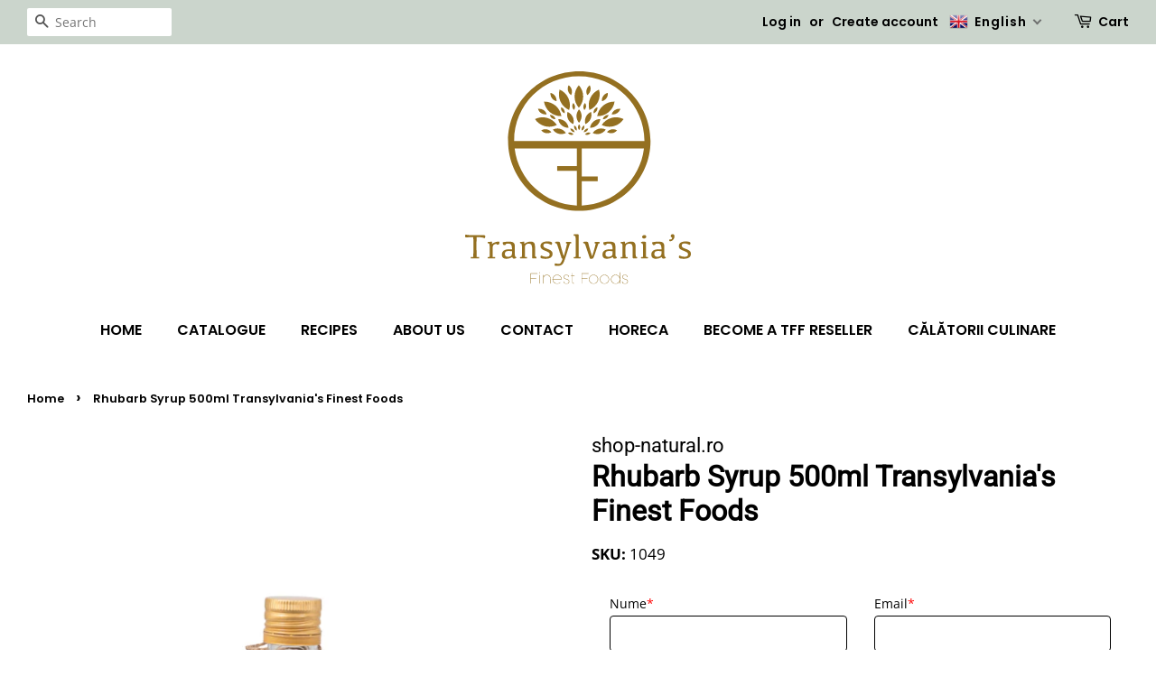

--- FILE ---
content_type: text/javascript; charset=utf-8
request_url: https://transylvanianfinestfood.ro/en/cart/update.js?attributes%5Bhost%5D=https%3A%2F%2Ftransylvanianfinestfood.ro&attributes%5Bsw%5D=1280&attributes%5Bsh%5D=720&attributes%5Bfbp%5D=fb.1.1768819285526.240726857&attributes%5Bttp%5D=U48yFn14hgJsADUb17Xx9t0BDqZ&attributes%5Blocale%5D=en&attributes%5Bcountry%5D=RO
body_size: 149
content:
{"token":"hWN7miLYwKQFourKYNSPi0he?key=7375ffe7e554028ca56934057764e3b6","note":"","attributes":{"_kaching_session_id":"c91c92fe-e69c-45f8-b38c-2c5cea3f3795","country":"RO","fbp":"fb.1.1768819285526.240726857","host":"https://transylvanianfinestfood.ro","locale":"en","sh":"720","sw":"1280","ttp":"U48yFn14hgJsADUb17Xx9t0BDqZ"},"original_total_price":0,"total_price":0,"total_discount":0,"total_weight":0.0,"item_count":0,"items":[],"requires_shipping":false,"currency":"RON","items_subtotal_price":0,"cart_level_discount_applications":[],"discount_codes":[],"items_changelog":{"added":[]}}

--- FILE ---
content_type: image/svg+xml
request_url: https://transylvanianfinestfood.ro/cdn/shop/files/Logo_TFF_300x300.svg?v=1708011549
body_size: 7543
content:
<svg viewBox="0 0 735.775 695.91" xmlns="http://www.w3.org/2000/svg" id="Layer_2"><defs><style>.cls-1{fill:#947021;}.cls-1,.cls-2{stroke-width:0px;}.cls-2{fill:#947021;}</style></defs><g id="Capa_1"><path d="M26.539,607.634c.334-5.341.501-18.935.501-40.781,0-11.646-.149-19.695-.445-24.146-13.353.482-20.883.723-22.588.723-1.558,0-2.615-.231-3.171-.695-.556-.463-.834-1.325-.834-2.587,0-1.854.463-3.857,1.391-6.009,5.711,1.596,14.65,2.393,26.816,2.393h33.549c1.594,0,2.67.26,3.227.778.556.521.834,1.392.834,2.615,0,2.226-.667,4.358-2.003,6.398-5.824-2.411-13.854-3.616-24.09-3.616h-2.17c-.297,4.45-.445,12.815-.445,25.092,0,21.217.148,34.494.445,39.835h7.678c.408.966.612,1.893.612,2.782,0,.779-.158,1.317-.473,1.613-.315.298-.937.445-1.864.445h-24.647c-.371-1.075-.557-2.077-.557-3.004,0-.631.158-1.094.473-1.392.315-.296.881-.445,1.697-.445h6.064Z" class="cls-2"></path><path d="M73.7,560.121c0-.815.343-1.344,1.029-1.586.686-.241,5.035-.473,13.047-.695.223,1.78.223,4.099,0,6.954,3.857-2.781,7.687-4.729,11.489-5.842,3.802-1.112,7.316-1.669,10.543-1.669.927,0,1.539.093,1.836.278.296.187.445.612.445,1.279,0,1.41-.223,2.931-.667,4.562-.445,1.633-.974,2.662-1.586,3.088-.612.427-1.651.751-3.115.974-1.466.223-2.337.27-2.615.139-.278-.129-1.029-1.047-2.253-2.754-3.561,0-6.491,1.067-8.791,3.199-2.3,2.134-3.45,5.944-3.45,11.434.037,13.205.204,22.588.501,28.151h7.399c.37.816.556,1.707.556,2.671,0,.854-.176,1.429-.528,1.725-.353.298-1.011.445-1.975.445h-21.309c-.371-1.001-.557-1.947-.557-2.838,0-.667.176-1.168.529-1.502.352-.334.936-.501,1.752-.501h3.783c.296-5.563.445-13.222.445-22.978,0-11.238-.39-17.683-1.168-19.333s-2.356-2.477-4.729-2.477c-.409-.853-.612-1.761-.612-2.726Z" class="cls-2"></path><path d="M153.52,607.912c-3.302,2.003-6.519,3.45-9.653,4.34-3.135.891-6.278,1.335-9.431,1.335-4.859,0-8.503-1.148-10.933-3.449-2.43-2.299-3.644-5.786-3.644-10.459,0-5.453,1.966-9.662,5.897-12.63,3.931-2.967,9.94-4.451,18.026-4.451h9.18c-.222-6.936-1.168-11.785-2.837-14.549-1.669-2.763-4.859-4.145-9.569-4.145-2.485,0-4.748.223-6.788.667-.965,2.003-1.54,3.079-1.725,3.228-.186.148-1.15.464-2.893.945-1.744.482-2.958.418-3.645-.194-.687-.612-1.382-1.743-2.086-3.394-.705-1.65-1.057-2.958-1.057-3.923,0-.63.269-1.121.807-1.475.537-.352,2.883-.824,7.038-1.418,4.153-.593,8.586-.891,13.297-.891,6.602,0,11.331,1.132,14.188,3.394,2.855,2.264,4.284,6.307,4.284,12.129v18.305c0,7.826.334,12.583,1.001,14.271.667,1.688,1.743,2.384,3.227,2.086.408.705.612,1.392.612,2.059,0,1.039-.687,1.855-2.059,2.448-1.373.593-3.246.891-5.619.891-1.224,0-2.133-.149-2.726-.445-.594-.297-1.558-1.854-2.893-4.674ZM152.963,588.996c-3.487-.557-7.065-.835-10.738-.835-4.748,0-8.049.789-9.903,2.365-1.855,1.577-2.782,3.922-2.782,7.038,0,3.152.797,5.535,2.393,7.148,1.594,1.614,4.117,2.421,7.566,2.421,2.633,0,5.146-.51,7.539-1.53,2.393-1.02,3.978-2.42,4.757-4.2.779-1.78,1.168-4.821,1.168-9.125v-3.282Z" class="cls-2"></path><path d="M192.948,564.406c3.486-2.374,6.982-4.154,10.487-5.342,3.505-1.187,6.741-1.78,9.708-1.78,4.821,0,8.465,1.122,10.933,3.366,2.466,2.244,3.7,6.463,3.7,12.657,0,20.771.278,31.694.834,32.77.557,1.076,1.836,1.596,3.839,1.558.296.928.445,1.837.445,2.727,0,.854-.25,1.419-.751,1.697-.501.278-1.438.417-2.81.417-4.749,0-7.594-.046-8.541-.139-.946-.093-1.577-.39-1.892-.891-.315-.501-.473-1.308-.473-2.42v-25.982c0-7.641-.872-12.713-2.615-15.217-1.744-2.503-4.507-3.755-8.29-3.755-3.302,0-6.241.918-8.818,2.754-2.579,1.836-3.867,4.924-3.867,9.264v11.961c0,7.493.148,14.021.445,19.584h5.953c.371.816.557,1.707.557,2.671,0,.854-.177,1.429-.529,1.725-.353.298-1.011.445-1.975.445h-19.862c-.371-1.001-.557-1.947-.557-2.838,0-.667.176-1.168.529-1.502.352-.334.936-.501,1.752-.501h3.783c.296-5.786.445-13.444.445-22.978,0-11.238-.39-17.683-1.168-19.333s-2.356-2.477-4.729-2.477c-.409-.853-.612-1.761-.612-2.726,0-.815.343-1.344,1.029-1.586.686-.241,5.035-.473,13.047-.695.223,1.78.223,3.969,0,6.565Z" class="cls-2"></path><path d="M268.483,556.894c4.562,0,8.243.437,11.044,1.308,2.8.872,4.201,2.291,4.201,4.257,0,2.003-.854,3.95-2.56,5.842-6.974-3.301-12.556-4.952-16.747-4.952-3.116,0-5.471.584-7.066,1.753-1.595,1.168-2.392,2.884-2.392,5.146,0,2.3.843,4.172,2.531,5.619,1.688,1.446,4.96,3.097,9.82,4.951,6.343,2.263,10.868,4.562,13.575,6.899,2.707,2.336,4.062,5.601,4.062,9.792,0,5.193-1.929,9.171-5.786,11.934-3.858,2.764-9.514,4.145-16.969,4.145-5.082,0-9.125-.371-12.129-1.112s-4.506-2.3-4.506-4.674c0-1.742.648-3.412,1.947-5.007,5.822,2.893,11.405,4.34,16.746,4.34,3.931,0,6.815-.64,8.652-1.92,1.836-1.279,2.754-3.272,2.754-5.98,0-2.93-1.335-5.221-4.006-6.871s-6.788-3.569-12.352-5.759c-5.304-2.039-8.911-4.163-10.821-6.37-1.911-2.206-2.866-4.998-2.866-8.373,0-4.414,1.882-8.012,5.647-10.794,3.764-2.781,9.504-4.173,17.219-4.173Z" class="cls-2"></path><path d="M341.627,563.571c-2.078,6.565-5.814,18.453-11.21,35.663-5.397,17.21-9.311,27.354-11.739,30.433-2.43,3.078-5.128,5.063-8.095,5.953-2.968.891-6.398,1.335-10.293,1.335-3.672,0-6.036-.241-7.093-.723-1.057-.482-1.586-1.429-1.586-2.838,0-1.78.575-3.375,1.725-4.784,6.49,1.298,11.331,1.733,14.521,1.308,3.189-.427,6.49-6,9.903-16.719-1.818-.223-2.801-.418-2.949-.585-.149-.166-2.217-6.546-6.204-19.139-3.988-12.592-6.481-20.27-7.483-23.033-1.001-2.763-1.8-4.618-2.393-5.563-.594-.946-1.308-1.521-2.142-1.725s-1.79-.307-2.865-.307c-.409-1.038-.612-1.983-.612-2.837,0-1.038.575-1.66,1.725-1.864,1.149-.203,3.356-.306,6.621-.306,2.671,0,4.46.158,5.369.473.908.315,1.558.882,1.947,1.697.389.816.946,2.995,1.669,6.537s2.67,10.766,5.842,21.67c3.171,10.905,4.896,16.357,5.174,16.357s2.012-5.897,5.202-17.692c3.189-11.795,5.025-19.564,5.508-23.312h-3.004c-.371-.964-.556-1.947-.556-2.949,0-.964.175-1.613.528-1.947.352-.333.955-.5,1.808-.5h14.188c.37.928.556,1.929.556,3.004,0,.928-.204,1.558-.612,1.892-.409.334-1.113.501-2.114.501h-1.335Z" class="cls-2"></path><path d="M360.581,578.204c0-15.17-.075-24.888-.222-29.154-.149-4.265-.409-6.982-.779-8.15-.371-1.168-.983-1.91-1.836-2.226-.854-.314-1.929-.473-3.227-.473-.408-1.002-.612-1.947-.612-2.838,0-.964.417-1.566,1.252-1.808s3.569-.361,8.206-.361c2.448,0,4.098.12,4.952.361.853.241,1.344.723,1.475,1.446.129.724.195,2.087.195,4.089v48.293c0,8.16.147,14.91.445,20.251h5.73c.408.816.612,1.707.612,2.671,0,.854-.177,1.429-.528,1.725-.354.298-1.029.445-2.031.445h-19.75c-.372-1.001-.557-1.947-.557-2.838,0-.667.167-1.168.501-1.502.333-.334.926-.501,1.78-.501h3.895c.333-5.341.5-15.15.5-29.431Z" class="cls-2"></path><path d="M425.545,563.571h-2.948c-.371-.964-.557-1.947-.557-2.949,0-.964.176-1.613.528-1.947.353-.333.955-.5,1.809-.5h13.52c.37.928.557,1.929.557,3.004,0,.928-.204,1.558-.612,1.892s-1.132.501-2.17.501h-1.057c-1.484,4.191-4.359,12.75-8.624,25.676-4.266,12.927-6.974,20.216-8.123,21.865-1.149,1.65-2.819,2.476-5.007,2.476-3.672,0-5.639-.166-5.897-.5-.26-.334-2.551-7.131-6.871-20.391-4.321-13.26-6.918-21.003-7.789-23.229-.872-2.226-1.613-3.783-2.226-4.674-.612-.89-1.289-1.437-2.031-1.641s-1.65-.307-2.726-.307c-.409-.964-.612-1.892-.612-2.781,0-.964.547-1.576,1.642-1.836,1.094-.26,3.829-.39,8.206-.39,2.077,0,3.505.167,4.284.501.779.333,1.391.899,1.836,1.696.445.798.974,2.708,1.586,5.73.611,3.023,2.643,10.303,6.092,21.838s5.304,17.303,5.563,17.303,2.143-5.851,5.647-17.554c3.505-11.701,5.498-19.63,5.98-23.784Z" class="cls-2"></path><path d="M481.275,607.912c-3.301,2.003-6.519,3.45-9.652,4.34-3.135.891-6.278,1.335-9.431,1.335-4.859,0-8.504-1.148-10.933-3.449-2.43-2.299-3.644-5.786-3.644-10.459,0-5.453,1.965-9.662,5.897-12.63,3.931-2.967,9.939-4.451,18.025-4.451h9.181c-.223-6.936-1.169-11.785-2.838-14.549-1.669-2.763-4.859-4.145-9.569-4.145-2.485,0-4.748.223-6.787.667-.966,2.003-1.54,3.079-1.726,3.228s-1.149.464-2.893.945c-1.744.482-2.958.418-3.645-.194-.687-.612-1.382-1.743-2.086-3.394-.705-1.65-1.058-2.958-1.058-3.923,0-.63.269-1.121.807-1.475.538-.352,2.884-.824,7.038-1.418,4.154-.593,8.587-.891,13.298-.891,6.602,0,11.33,1.132,14.187,3.394,2.856,2.264,4.284,6.307,4.284,12.129v18.305c0,7.826.334,12.583,1.002,14.271.667,1.688,1.742,2.384,3.227,2.086.407.705.612,1.392.612,2.059,0,1.039-.688,1.855-2.059,2.448-1.373.593-3.246.891-5.619.891-1.225,0-2.134-.149-2.727-.445-.594-.297-1.558-1.854-2.894-4.674ZM480.719,588.996c-3.487-.557-7.066-.835-10.738-.835-4.748,0-8.049.789-9.903,2.365-1.854,1.577-2.781,3.922-2.781,7.038,0,3.152.797,5.535,2.392,7.148,1.595,1.614,4.117,2.421,7.567,2.421,2.633,0,5.146-.51,7.538-1.53,2.393-1.02,3.979-2.42,4.757-4.2.779-1.78,1.169-4.821,1.169-9.125v-3.282Z" class="cls-2"></path><path d="M520.703,564.406c3.486-2.374,6.982-4.154,10.487-5.342,3.505-1.187,6.741-1.78,9.709-1.78,4.821,0,8.465,1.122,10.933,3.366,2.466,2.244,3.699,6.463,3.699,12.657,0,20.771.278,31.694.835,32.77.556,1.076,1.836,1.596,3.839,1.558.296.928.445,1.837.445,2.727,0,.854-.251,1.419-.752,1.697-.5.278-1.438.417-2.81.417-4.748,0-7.594-.046-8.54-.139-.945-.093-1.577-.39-1.892-.891-.315-.501-.473-1.308-.473-2.42v-25.982c0-7.641-.872-12.713-2.615-15.217-1.743-2.503-4.506-3.755-8.289-3.755-3.302,0-6.241.918-8.818,2.754-2.579,1.836-3.867,4.924-3.867,9.264v11.961c0,7.493.147,14.021.445,19.584h5.953c.37.816.556,1.707.556,2.671,0,.854-.176,1.429-.528,1.725-.353.298-1.011.445-1.975.445h-19.862c-.371-1.001-.557-1.947-.557-2.838,0-.667.176-1.168.528-1.502s.937-.501,1.753-.501h3.783c.297-5.786.445-13.444.445-22.978,0-11.238-.39-17.683-1.169-19.333-.778-1.65-2.355-2.477-4.729-2.477-.409-.853-.612-1.761-.612-2.726,0-.815.343-1.344,1.029-1.586.686-.241,5.035-.473,13.047-.695.223,1.78.223,3.969,0,6.565Z" class="cls-2"></path><path d="M589.785,607.634h5.563c.37.816.557,1.707.557,2.671,0,.854-.177,1.429-.529,1.725-.353.298-1.011.445-1.975.445h-19.64c-.371-1.001-.557-1.947-.557-2.838,0-.667.176-1.168.529-1.502.352-.334.936-.501,1.752-.501h3.95c.297-5.341.445-11.868.445-19.584,0-8.53-.065-14.251-.194-17.163-.131-2.911-.437-4.868-.919-5.87-.482-1.001-1.159-1.613-2.03-1.836-.872-.223-1.846-.334-2.921-.334-.408-.704-.612-1.502-.612-2.392,0-1.225.668-1.966,2.003-2.226,1.336-.26,3.82-.39,7.455-.39,2.485,0,4.154.13,5.008.39.853.26,1.335.742,1.446,1.446.111.705.167,2.059.167,4.062v24.312c.036,7.716.203,14.243.501,19.584ZM582.941,547.269c-2.04,0-3.552-.436-4.534-1.308-.983-.87-1.475-2.178-1.475-3.922.037-1.816.677-3.255,1.92-4.312,1.242-1.058,2.977-1.586,5.202-1.586,2.188,0,3.755.464,4.701,1.391.945.928,1.419,2.17,1.419,3.728,0,1.818-.594,3.274-1.78,4.368-1.188,1.094-3.005,1.641-5.453,1.641Z" class="cls-2"></path><path d="M640.618,607.912c-3.301,2.003-6.519,3.45-9.652,4.34-3.135.891-6.278,1.335-9.431,1.335-4.859,0-8.504-1.148-10.933-3.449-2.43-2.299-3.644-5.786-3.644-10.459,0-5.453,1.965-9.662,5.897-12.63,3.931-2.967,9.939-4.451,18.025-4.451h9.181c-.223-6.936-1.169-11.785-2.838-14.549-1.669-2.763-4.859-4.145-9.569-4.145-2.485,0-4.748.223-6.787.667-.966,2.003-1.54,3.079-1.726,3.228s-1.149.464-2.893.945c-1.744.482-2.958.418-3.645-.194s-1.382-1.743-2.086-3.394c-.705-1.65-1.058-2.958-1.058-3.923,0-.63.269-1.121.807-1.475.538-.352,2.884-.824,7.038-1.418,4.154-.593,8.587-.891,13.298-.891,6.602,0,11.33,1.132,14.187,3.394,2.856,2.264,4.284,6.307,4.284,12.129v18.305c0,7.826.334,12.583,1.002,14.271.667,1.688,1.742,2.384,3.227,2.086.407.705.612,1.392.612,2.059,0,1.039-.688,1.855-2.059,2.448-1.373.593-3.246.891-5.619.891-1.225,0-2.134-.149-2.727-.445-.594-.297-1.558-1.854-2.894-4.674ZM640.062,588.996c-3.487-.557-7.066-.835-10.738-.835-4.748,0-8.049.789-9.903,2.365-1.854,1.577-2.781,3.922-2.781,7.038,0,3.152.797,5.535,2.392,7.148,1.595,1.614,4.117,2.421,7.567,2.421,2.633,0,5.146-.51,7.538-1.53,2.393-1.02,3.979-2.42,4.757-4.2.779-1.78,1.169-4.821,1.169-9.125v-3.282Z" class="cls-2"></path><path d="M682.328,539.814c0,4.192-1.4,7.976-4.201,11.35-2.801,3.376-6.129,5.063-9.986,5.063-.965,0-1.697-.195-2.197-.584-.501-.39-.751-1.066-.751-2.031,0-1.187.296-2.354.89-3.505,2.039.631,3.903.64,5.592.027,1.688-.611,2.734-2.587,3.144-5.925-1.744-.445-2.986-1.131-3.728-2.059-.743-.927-1.113-2.059-1.113-3.394,0-1.669.584-3.014,1.753-4.034,1.168-1.02,2.698-1.529,4.59-1.529,1.854,0,3.319.52,4.396,1.558,1.075,1.038,1.613,2.726,1.613,5.062Z" class="cls-2"></path><path d="M719.307,556.894c4.562,0,8.242.437,11.043,1.308,2.801.872,4.201,2.291,4.201,4.257,0,2.003-.854,3.95-2.56,5.842-6.974-3.301-12.556-4.952-16.746-4.952-3.116,0-5.472.584-7.066,1.753-1.595,1.168-2.393,2.884-2.393,5.146,0,2.3.844,4.172,2.532,5.619,1.688,1.446,4.96,3.097,9.819,4.951,6.343,2.263,10.867,4.562,13.575,6.899,2.707,2.336,4.062,5.601,4.062,9.792,0,5.193-1.929,9.171-5.786,11.934-3.858,2.764-9.514,4.145-16.969,4.145-5.082,0-9.125-.371-12.129-1.112s-4.507-2.3-4.507-4.674c0-1.742.648-3.412,1.947-5.007,5.823,2.893,11.405,4.34,16.747,4.34,3.931,0,6.815-.64,8.651-1.92,1.836-1.279,2.754-3.272,2.754-5.98,0-2.93-1.335-5.221-4.006-6.871s-6.788-3.569-12.352-5.759c-5.305-2.039-8.911-4.163-10.821-6.37-1.91-2.206-2.865-4.998-2.865-8.373,0-4.414,1.882-8.012,5.647-10.794,3.764-2.781,9.504-4.173,17.22-4.173Z" class="cls-2"></path><path d="M213.514,661.387h22.139c.394,0,.592.213.592.64v.023c0,.442-.198.663-.592.663h-21.5v15.509h17.427c.41,0,.616.213.616.64v.023c0,.441-.206.663-.616.663h-17.427v14.964c0,.442-.206.663-.616.663h-.023c-.426,0-.64-.221-.64-.663v-32.485c0-.427.213-.64.64-.64Z" class="cls-1"></path><path d="M242.715,658.167h1.16c.3,0,.45.174.45.521v1.042c0,.347-.15.521-.45.521h-1.136c-.189,0-.32-.039-.391-.118-.071-.079-.107-.213-.107-.402v-1.09c0-.315.158-.473.474-.473ZM243.331,666.146h.023c.426,0,.64.245.64.734v27.537c0,.506-.213.758-.64.758h-.023c-.221,0-.387-.067-.497-.201-.111-.134-.166-.319-.166-.557v-27.537c0-.489.221-.734.663-.734Z" class="cls-1"></path><path d="M255.128,695.175h-.023c-.411,0-.616-.244-.616-.734v-27.537c0-.505.205-.758.616-.758h.023c.411,0,.616.253.616.758l.047,5.423c.71-1.357,1.653-2.534,2.83-3.528,1.176-.994,2.447-1.752,3.812-2.273,1.365-.521,2.695-.781,3.99-.781,2.431,0,4.562.584,6.393,1.752,1.831,1.169,3.236,2.692,4.214,4.57.979,1.879,1.468,3.852,1.468,5.919v16.456c0,.49-.206.734-.616.734h-.023c-.442,0-.663-.244-.663-.734v-16.456c0-1.783-.446-3.52-1.338-5.209-.892-1.688-2.159-3.066-3.8-4.132s-3.536-1.598-5.683-1.598c-1.515,0-3.098.426-4.748,1.278s-3.035,2.084-4.155,3.693c-1.121,1.61-1.681,3.497-1.681,5.659v16.764c0,.49-.221.734-.663.734Z" class="cls-1"></path><path d="M286.247,680.921c0,2.431.612,4.692,1.835,6.783,1.223,2.092,2.877,3.758,4.961,4.996,2.083,1.239,4.348,1.859,6.795,1.859,1.5,0,2.825-.174,3.978-.521,1.152-.347,2.111-.758,2.877-1.231s1.598-1.065,2.498-1.775c.173-.143.363-.213.568-.213.142,0,.26.047.355.142l.047.048c.095.095.142.213.142.354,0,.222-.095.419-.284.593-1.389,1.184-2.917,2.123-4.582,2.817-1.666.694-3.532,1.042-5.6,1.042-2.684,0-5.166-.671-7.447-2.013-2.281-1.342-4.093-3.153-5.434-5.435-1.342-2.28-2.013-4.763-2.013-7.446s.671-5.182,2.013-7.494c1.341-2.312,3.149-4.151,5.422-5.517s4.743-2.049,7.411-2.049c2.762,0,5.295.707,7.601,2.119,2.304,1.413,4.12,3.217,5.446,5.411,1.326,2.194,1.989,4.396,1.989,6.605v.095c0,.427-.221.64-.663.64h-27.916v.189ZM293.445,668.822c-1.974,1.105-3.591,2.597-4.854,4.476-1.263,1.878-2.021,3.931-2.273,6.156h27.206c-.126-1.862-.797-3.749-2.013-5.659s-2.849-3.492-4.901-4.747c-2.052-1.255-4.325-1.883-6.819-1.883-2.258,0-4.373.553-6.346,1.657Z" class="cls-1"></path><path d="M324.896,694.796c-1.437-.742-2.51-1.685-3.22-2.829s-1.065-2.301-1.065-3.469c0-.379.126-.616.379-.711l.071-.023c.095-.031.174-.047.237-.047.189,0,.347.087.474.26.126.174.197.387.213.64.079,1.231.481,2.301,1.208,3.208.726.908,1.688,1.599,2.889,2.072,1.199.474,2.549.71,4.049.71,1.215,0,2.438-.201,3.67-.604s2.277-1.093,3.137-2.072c.86-.979,1.291-2.272,1.291-3.883,0-2.052-.738-3.619-2.214-4.7-1.476-1.081-3.461-1.93-5.955-2.545-1.799-.427-3.327-.932-4.582-1.516s-2.253-1.369-2.995-2.356c-.742-.986-1.113-2.229-1.113-3.729,0-1.326.327-2.55.982-3.67.655-1.121,1.634-2.017,2.936-2.688s2.861-1.007,4.676-1.007c1.468,0,2.861.328,4.179.982,1.318.655,2.399,1.527,3.244,2.617.845,1.089,1.33,2.257,1.457,3.504v.189c0,.316-.079.505-.237.568-.079.047-.174.071-.284.071-.158,0-.304-.048-.438-.143-.134-.095-.217-.236-.249-.426-.142-1.137-.592-2.171-1.35-3.103-.758-.931-1.701-1.657-2.83-2.178-1.129-.521-2.293-.781-3.493-.781-1.405,0-2.66.257-3.765.77-1.105.513-1.969,1.228-2.593,2.143-.624.916-.935,1.965-.935,3.149,0,1.878.738,3.287,2.214,4.227,1.476.939,3.24,1.621,5.292,2.048,6.235,1.373,9.353,4.23,9.353,8.571,0,1.815-.482,3.312-1.444,4.487-.963,1.176-2.163,2.032-3.599,2.568-1.437.537-2.889.806-4.356.806-2.052,0-3.797-.371-5.233-1.113Z" class="cls-1"></path><path d="M356.038,668.727c.395,0,.592.198.592.592v.024c0,.142-.055.271-.166.391-.111.118-.253.178-.426.178h-5.517v20.362c0,.963.256,1.812.77,2.546.513.733,1.346,1.101,2.498,1.101h.923c.584,0,.876.182.876.545v.047c0,.11-.044.249-.13.414-.087.166-.288.249-.604.249-.916,0-1.562-.031-1.941-.095-1.2-.189-2.115-.718-2.747-1.586s-.947-1.91-.947-3.126v-20.457h-3.859c-.442,0-.663-.197-.663-.593s.221-.592.663-.592h3.859v-7.647c0-.489.205-.734.616-.734h.024c.441,0,.663.245.663.734v7.647h5.517Z" class="cls-1"></path><path d="M380.012,661.387h22.139c.395,0,.592.213.592.64v.023c0,.442-.197.663-.592.663h-21.499v15.509h17.427c.41,0,.615.213.615.64v.023c0,.441-.205.663-.615.663h-17.427v14.964c0,.442-.205.663-.615.663h-.024c-.426,0-.639-.221-.639-.663v-32.485c0-.427.213-.64.639-.64Z" class="cls-1"></path><path d="M405.626,673.273c1.318-2.288,3.105-4.1,5.363-5.434,2.257-1.334,4.728-2.001,7.411-2.001,2.715,0,5.236.671,7.564,2.013,2.329,1.342,4.18,3.153,5.553,5.435s2.061,4.771,2.061,7.47c0,2.684-.688,5.182-2.061,7.494s-3.22,4.151-5.54,5.517c-2.321,1.366-4.831,2.049-7.53,2.049-2.667,0-5.138-.683-7.411-2.049-2.272-1.365-4.072-3.204-5.398-5.517-1.325-2.312-1.988-4.811-1.988-7.494,0-2.699.658-5.193,1.977-7.482ZM406.763,687.598c1.208,2.116,2.845,3.797,4.913,5.044,2.067,1.247,4.325,1.87,6.771,1.87,2.558,0,4.894-.623,7.009-1.87s3.78-2.925,4.996-5.032c1.216-2.106,1.823-4.392,1.823-6.854s-.627-4.735-1.883-6.819c-1.255-2.083-2.943-3.736-5.066-4.96s-4.432-1.835-6.926-1.835c-2.447,0-4.7.607-6.76,1.823-2.061,1.216-3.69,2.864-4.89,4.948-1.2,2.084-1.8,4.365-1.8,6.843,0,2.447.604,4.728,1.812,6.843Z" class="cls-1"></path><path d="M441.22,673.273c1.318-2.288,3.105-4.1,5.363-5.434,2.257-1.334,4.728-2.001,7.411-2.001,2.715,0,5.236.671,7.564,2.013,2.329,1.342,4.18,3.153,5.553,5.435s2.061,4.771,2.061,7.47c0,2.684-.688,5.182-2.061,7.494s-3.22,4.151-5.54,5.517c-2.321,1.366-4.831,2.049-7.53,2.049-2.667,0-5.138-.683-7.411-2.049-2.272-1.365-4.072-3.204-5.398-5.517-1.325-2.312-1.988-4.811-1.988-7.494,0-2.699.658-5.193,1.977-7.482ZM442.357,687.598c1.208,2.116,2.845,3.797,4.913,5.044,2.067,1.247,4.325,1.87,6.771,1.87,2.558,0,4.894-.623,7.009-1.87s3.78-2.925,4.996-5.032c1.216-2.106,1.823-4.392,1.823-6.854s-.627-4.735-1.883-6.819c-1.255-2.083-2.943-3.736-5.066-4.96s-4.432-1.835-6.926-1.835c-2.447,0-4.7.607-6.76,1.823-2.061,1.216-3.69,2.864-4.89,4.948-1.2,2.084-1.8,4.365-1.8,6.843,0,2.447.604,4.728,1.812,6.843Z" class="cls-1"></path><path d="M505.026,694.974c-.11.134-.276.201-.497.201h-.023c-.411,0-.616-.252-.616-.758v-7.601c-.773,1.752-1.847,3.308-3.22,4.665s-2.937,2.419-4.688,3.185-3.56,1.148-5.422,1.148c-2.842,0-5.427-.671-7.755-2.013s-4.163-3.153-5.505-5.435c-1.342-2.28-2.013-4.771-2.013-7.47s.675-5.201,2.024-7.506,3.181-4.136,5.493-5.493,4.826-2.037,7.542-2.037c1.973,0,3.852.379,5.635,1.137,1.784.758,3.358,1.819,4.724,3.185,1.365,1.366,2.428,2.933,3.185,4.7v-16.433c0-.505.205-.757.616-.757h.023c.221,0,.387.067.497.201s.166.319.166.556v35.967c0,.237-.056.423-.166.557ZM502.067,674.019c-1.216-2.107-2.861-3.776-4.938-5.008-2.075-1.231-4.345-1.847-6.808-1.847-2.431,0-4.699.62-6.807,1.858-2.107,1.239-3.789,2.909-5.044,5.008-1.255,2.1-1.882,4.389-1.882,6.867,0,2.462.615,4.735,1.847,6.819,1.231,2.083,2.912,3.737,5.043,4.96,2.132,1.224,4.483,1.835,7.057,1.835,2.32,0,4.506-.615,6.559-1.847,2.052-1.231,3.697-2.893,4.937-4.984,1.239-2.091,1.858-4.353,1.858-6.783,0-2.479-.607-4.771-1.822-6.879Z" class="cls-1"></path><path d="M515.805,694.796c-1.437-.742-2.51-1.685-3.22-2.829s-1.065-2.301-1.065-3.469c0-.379.126-.616.379-.711l.071-.023c.095-.031.173-.047.236-.047.189,0,.347.087.474.26.126.174.197.387.213.64.079,1.231.481,2.301,1.208,3.208.726.908,1.688,1.599,2.889,2.072,1.199.474,2.549.71,4.049.71,1.215,0,2.438-.201,3.67-.604s2.276-1.093,3.138-2.072c.859-.979,1.29-2.272,1.29-3.883,0-2.052-.738-3.619-2.214-4.7-1.477-1.081-3.461-1.93-5.955-2.545-1.8-.427-3.326-.932-4.582-1.516-1.255-.584-2.253-1.369-2.995-2.356-.742-.986-1.112-2.229-1.112-3.729,0-1.326.327-2.55.982-3.67.655-1.121,1.634-2.017,2.937-2.688,1.302-.671,2.86-1.007,4.676-1.007,1.468,0,2.861.328,4.18.982,1.317.655,2.398,1.527,3.243,2.617.845,1.089,1.33,2.257,1.456,3.504v.189c0,.316-.079.505-.236.568-.079.047-.174.071-.284.071-.158,0-.304-.048-.438-.143-.134-.095-.217-.236-.248-.426-.143-1.137-.592-2.171-1.35-3.103-.758-.931-1.701-1.657-2.83-2.178-1.128-.521-2.293-.781-3.492-.781-1.405,0-2.66.257-3.765.77-1.105.513-1.97,1.228-2.593,2.143-.624.916-.936,1.965-.936,3.149,0,1.878.738,3.287,2.214,4.227,1.477.939,3.24,1.621,5.292,2.048,6.235,1.373,9.353,4.23,9.353,8.571,0,1.815-.481,3.312-1.444,4.487s-2.162,2.032-3.599,2.568c-1.437.537-2.889.806-4.356.806-2.053,0-3.797-.371-5.233-1.113Z" class="cls-1"></path><path d="M379.653,146.431c0,8.456-3.162,16.168-8.365,22.03-5.209-5.862-8.371-13.575-8.371-22.03s3.162-16.168,8.371-22.03c5.204,5.862,8.365,13.575,8.365,22.03ZM333.833,132.915c-2.244,7.514-1.85,15.841,1.724,23.504,3.574,7.663,9.698,13.317,16.897,16.428,2.239-7.512,1.845-15.838-1.729-23.502-3.573-7.663-9.698-13.317-16.892-16.431ZM303.486,156.461c1.142,7.759,5.018,15.138,11.495,20.573,6.477,5.435,14.418,7.971,22.257,7.748-1.146-7.754-5.022-15.134-11.499-20.569-6.477-5.435-14.418-7.971-22.253-7.752ZM285.934,190.626c4.314,6.549,10.946,11.599,19.113,13.787,8.167,2.188,16.435,1.131,23.446-2.384-4.315-6.544-10.947-11.594-19.114-13.782-8.167-2.188-16.435-1.131-23.445,2.378ZM393.542,149.346c-3.573,7.663-3.967,15.99-1.729,23.502,7.199-3.111,13.324-8.765,16.897-16.428,3.574-7.663,3.968-15.99,1.724-23.504-7.194,3.114-13.319,8.768-16.892,16.431ZM418.527,164.213c-6.477,5.435-10.353,12.815-11.499,20.569,7.839.223,15.78-2.313,22.257-7.748,6.477-5.435,10.353-12.815,11.495-20.573-7.835-.218-15.776,2.317-22.253,7.752ZM434.889,188.247c-8.167,2.188-14.799,7.238-19.114,13.782,7.011,3.515,15.279,4.572,23.446,2.384,8.167-2.188,14.799-7.238,19.113-13.787-7.009-3.509-15.278-4.567-23.445-2.378ZM278.349,70.603c-.649,5.906.779,12.058,4.486,17.282,3.707,5.224,9.042,8.604,14.831,9.942.645-5.904-.783-12.055-4.49-17.28-3.707-5.224-9.042-8.604-14.827-9.944ZM337.307,45.636c-2.749,5.267-3.652,11.518-2.094,17.732,1.557,6.214,5.301,11.3,10.209,14.648,2.745-5.266,3.648-11.517,2.09-17.731-1.557-6.214-5.301-11.3-10.205-14.649ZM237.613,123.032c1.657,5.706,5.326,10.845,10.748,14.257,5.422,3.412,11.643,4.497,17.504,3.522-1.659-5.702-5.329-10.842-10.751-14.254-5.422-3.412-11.643-4.497-17.502-3.526ZM248.134,193.202c3.691,4.656,9.032,8.026,15.341,9.135,6.309,1.109,12.479-.24,17.536-3.358-3.692-4.652-9.033-8.022-15.342-9.13-6.309-1.108-12.479.24-17.535,3.354ZM312.688,117.691c-.748,3.987-.095,8.249,2.157,11.998,2.252,3.749,5.709,6.326,9.58,7.538.746-3.985.093-8.247-2.16-11.996-2.252-3.749-5.709-6.326-9.577-7.539ZM276.332,142.821c.756,3.985,2.917,7.716,6.381,10.386,3.464,2.67,7.622,3.811,11.668,3.528-.758-3.983-2.919-7.714-6.383-10.384-3.464-2.67-7.622-3.811-11.667-3.53ZM352.555,103.847c-2.374,3.289-3.596,7.424-3.153,11.775.443,4.351,2.474,8.154,5.462,10.898,2.371-3.289,3.594-7.424,3.151-11.775-.443-4.351-2.474-8.154-5.459-10.898ZM450.266,80.547c-3.707,5.224-5.135,11.376-4.49,17.28,5.789-1.338,11.124-4.717,14.831-9.942,3.707-5.224,5.135-11.376,4.486-17.282-5.785,1.34-11.12,4.72-14.828,9.944ZM395.93,60.285c-1.557,6.214-.654,12.464,2.09,17.731,4.908-3.348,8.652-8.434,10.209-14.648,1.557-6.214.654-12.464-2.095-17.732-4.904,3.349-8.648,8.435-10.205,14.649ZM488.328,126.558c-5.422,3.412-9.091,8.552-10.751,14.254,5.861.975,12.082-.11,17.504-3.522,5.422-3.412,9.091-8.552,10.748-14.257-5.859-.971-12.08.114-17.502,3.526ZM477.774,189.848c-6.309,1.109-11.65,4.479-15.342,9.13,5.057,3.119,11.227,4.467,17.536,3.358,6.309-1.109,11.65-4.479,15.341-9.135-5.056-3.115-11.226-4.462-17.535-3.354ZM421.177,125.23c-2.252,3.749-2.905,8.011-2.159,11.996,3.871-1.211,7.328-3.789,9.58-7.538,2.252-3.749,2.905-8.011,2.157-11.998-3.869,1.213-7.325,3.79-9.578,7.539ZM455.444,146.351c-3.464,2.67-5.625,6.401-6.383,10.384,4.046.283,8.204-.858,11.668-3.528,3.464-2.67,5.625-6.401,6.381-10.386-4.045-.281-8.203.86-11.667,3.53ZM385.428,114.745c-.443,4.351.78,8.486,3.151,11.775,2.988-2.743,5.019-6.547,5.462-10.898.443-4.351-.78-8.486-3.153-11.775-2.985,2.744-5.016,6.547-5.459,10.898ZM370.717,45.545c-8.725,9.818-14.02,22.735-14.02,36.897s5.295,27.079,14.02,36.897c8.715-9.818,14.011-22.736,14.011-36.897s-5.295-27.079-14.011-36.897ZM307.987,59.805c-3.758,12.585-3.098,26.53,2.887,39.365,5.985,12.834,16.243,22.304,28.3,27.515,3.749-12.581,3.089-26.526-2.895-39.361-5.985-12.835-16.243-22.304-28.291-27.519ZM257.162,99.241c1.913,12.994,8.404,25.354,19.253,34.457,10.848,9.103,24.147,13.35,37.276,12.977-1.919-12.987-8.41-25.347-19.259-34.45-10.848-9.103-24.147-13.35-37.27-12.984ZM227.764,156.46c7.225,10.969,18.332,19.427,32.011,23.092,13.679,3.665,27.527,1.894,39.268-3.993-7.228-10.959-18.334-19.417-32.013-23.083-13.679-3.665-27.527-1.894-39.266,3.983ZM407.989,87.324c-5.985,12.834-6.645,26.78-2.895,39.361,12.056-5.211,22.315-14.68,28.3-27.515,5.985-12.835,6.645-26.78,2.887-39.365-12.048,5.215-22.306,14.684-28.291,27.519ZM449.835,112.224c-10.848,9.103-17.34,21.462-19.259,34.45,13.129.373,26.428-3.874,37.276-12.977,10.848-9.103,17.34-21.462,19.253-34.457-13.123-.366-26.422,3.881-37.27,12.984ZM477.237,152.477c-13.679,3.665-24.786,12.123-32.013,23.083,11.741,5.887,25.589,7.658,39.268,3.993,13.679-3.665,24.786-12.123,32.011-23.092-11.739-5.877-25.587-7.649-39.266-3.983ZM371.511,173.451c-2.225,2.504-3.575,5.798-3.575,9.41s1.35,6.906,3.575,9.41c2.223-2.504,3.573-5.798,3.573-9.41s-1.351-6.906-3.573-9.41ZM355.512,177.088c-.958,3.21-.79,6.766.736,10.04,1.526,3.273,4.143,5.688,7.218,7.017.956-3.209.788-6.765-.738-10.039-1.526-3.273-4.143-5.688-7.216-7.018ZM342.55,187.146c.488,3.314,2.143,6.466,4.91,8.788,2.767,2.322,6.159,3.405,9.507,3.31-.489-3.312-2.145-6.464-4.912-8.786-2.767-2.322-6.159-3.405-9.505-3.311ZM335.052,201.739c1.843,2.798,4.676,4.955,8.164,5.889,3.489.935,7.021.483,10.015-1.018-1.843-2.795-4.676-4.952-8.165-5.887-3.488-.935-7.02-.483-10.014,1.016ZM381.016,184.106c-1.526,3.273-1.695,6.83-.738,10.039,3.075-1.329,5.691-3.744,7.217-7.017,1.526-3.273,1.695-6.83.736-10.04-3.073,1.33-5.689,3.745-7.215,7.018ZM391.689,190.457c-2.767,2.322-4.423,5.474-4.912,8.786,3.348.095,6.74-.988,9.507-3.31,2.767-2.322,4.423-5.474,4.91-8.788-3.347-.093-6.739.99-9.505,3.311ZM398.678,200.723c-3.489.935-6.321,3.092-8.165,5.887,2.995,1.501,6.526,1.953,10.015,1.018,3.489-.935,6.321-3.092,8.164-5.889-2.994-1.499-6.526-1.951-10.014-1.016Z" class="cls-1"></path><path d="M372.134,0c-128.117,0-232.078,102.279-232.078,228.409s103.961,228.332,232.078,228.332,232.078-102.203,232.078-228.332S500.327,0,372.134,0ZM161.46,252.947h202.724v57.178h-64.135v15.9h64.135v113.364c-104.955-3.822-190.417-83.857-202.724-186.442ZM380.16,439.389v-79.5h52.057v-15.976h-52.057v-90.966h202.648c-12.231,102.585-97.693,182.62-202.648,186.442ZM159.854,228.333v-.994c0-117.186,93.718-210.751,210.903-210.751s213.656,93.565,213.656,210.751v.994H159.854Z" class="cls-1"></path></g></svg>

--- FILE ---
content_type: text/json
request_url: https://conf.config-security.com/model
body_size: 86
content:
{"title":"recommendation AI model (keras)","structure":"release_id=0x7f:68:2a:3a:22:7a:5b:4e:50:28:37:37:55:29:49:22:5e:53:6a:79:77:51:34:5c:3a:75:5c:2e:77;keras;p769cepn0o0cl881jokr52o3h6pg1roclqufhusyyebe2bm4n6hbag8aglht8sth7x3gvjfq","weights":"../weights/7f682a3a.h5","biases":"../biases/7f682a3a.h5"}

--- FILE ---
content_type: text/javascript
request_url: https://transylvanianfinestfood.ro/cdn/shop/t/4/assets/easy_quote_sealapps.js?v=98344077847867873881725703876
body_size: 6367
content:
(function(){let shopId="";if(ShopifyAnalytics.lib==null||ShopifyAnalytics.lib==""||ShopifyAnalytics.lib==null?shopId=JSON.parse(document.querySelectorAll("#shopify-features")[0].outerText).shopId:shopId=ShopifyAnalytics.lib.config.Trekkie.defaultAttributes.shopId,Shopify.theme.id===120385306678&&shopId===6722715711&&location.href.indexOf("search")!==-1&&document.querySelectorAll(".product-block .content_price").forEach(i=>i.style.display="none"),window.ShopifyAnalytics.meta.page.pageType!=="product")return;let debug=!1,currentVariant=JSON.parse(document.querySelector("#quote_product_selected_or_first_available_variant").textContent),productRid=JSON.parse(document.querySelector("#quote_product_current_id").textContent),variantData=JSON.parse(document.querySelector("#quote_product_variants").textContent),selectVariantId=currentVariant.id,baseUrl="http://quoteapi.sealapps.com/",productImg;if(!checkQuoteProduct())return;let buttonStyleUrl="getBtnFormStyle",btnValue="",btnColor="#333333",btnHoverColor="#444444",btnHoverBorder="",btnFontColor="#ffffff",btnBorder="1px solid transparent",btnFontSize="",btnHeight="",btnWidth="",btnFontWeight="",formLabelName="",formPlaceholdName="",formName="",formLabelEmail="",formPlaceholdEmail="",formEmail="",formLabelMessage="",formPlaceholdMessage="",formMessage="",formTitle="",submitText="",thankTitle="",thankContent="",thankContinue="",btnRadius="",btnMargin="",enable=0,adaptiveStatus=0,price=0,addCart=0,buyNow=0,requestQuote=0,customizeStatus=0,priceEls,addToCartEls,buyNowEls,quoteElement="",quoteBlockElement,quoteTyElement,formSubmitBtn,formShutBtn,quoteBtn,quoteBlockShutBtn,quoteTyShutBtn,quoteSubmitBtn,quoteSubmitSpinner,continueShoppingBtn,soldOutBtn,inputName,inputEmail,inputMessage,nameDiv,emailDiv,messageDiv,trueForms=[],exactForm,merchantEmail,localCustomerEmail,localCustomerName,payment_button_class=".shopify-payment-button",shopify_payment_button_parent=null,shopify_payment_button=null,formAction="https://"+document.domain+"/cart/add",customInsertSelector="",customStyle="";if(shopId)switch(shopId){case 6722715711:customInsertSelector=".more_info_block"}isExistParentAndUpdateElement();function getBtnStyle(btn){btn.tagName=="DIV"&&(btn=btn.querySelector("button"));let btnStyle=window.getComputedStyle(btn,null);btnStyle.width=="auto"||!btnStyle.width?btnWidth="":btnWidth=btnStyle.width,btnStyle.height=="auto"||!btnStyle.height?btnHeight="":btnHeight=btnStyle.height,btnRadius=btnStyle.borderRadius,btnFontColor=RGBtoHex(btnStyle.color),btnStyle.backgroundColor=="rgba(0, 0, 0, 0)"&&btn.style.backgroundColor==""?(btnColor="transparent",btnHoverColor="transparent",btnHoverBorder="4px"):(btnColor=RGBtoHex(btnStyle.backgroundColor),btnHoverColor=hexToRgba(btnColor).rgbaHover),btnFontSize=btnStyle.fontSize,btnMargin=btnStyle.margin,btnBorder=btnStyle.border,btnFontWeight=btnStyle.fontWeight}function getBtnForStyle(trueForm){let btnArr=trueForm.querySelectorAll("button"),iptArr=[...trueForm.querySelectorAll("input[type='submit']"),...trueForm.querySelectorAll("input[type='button']")],allArr=[...btnArr,...iptArr];if(allArr.length){for(let i=0;i<allArr.length;i++)if(allArr[i].type=="submit"&&allArr[i].name=="add"){soldOutBtn=allArr[i];break}if(!soldOutBtn){for(let i=0;i<allArr.length;i++)if(allArr[i].type=="submit"){soldOutBtn=allArr[i];break}}if(!soldOutBtn){for(let i=0;i<allArr.length;i++)if(allArr[i].disabled){soldOutBtn=allArr[i];break}}soldOutBtn||(soldOutBtn=allArr[0])}soldOutBtn&&getBtnStyle(soldOutBtn)}function getSubmitButton(trueForm){let iptSubArr=trueForm.querySelectorAll("input[type='submit']");if(iptSubArr.length!=0){shopify_payment_button=iptSubArr[0];return}let btnArr=trueForm.querySelectorAll("button");for(let j=0;j<btnArr.length;j++)if(btnArr[j].type=="submit"){shopify_payment_button=btnArr[j];break}}function isExistParentAndUpdateElement(){let forms=document.querySelectorAll("form");for(let i=0;i<forms.length;i++)forms[i].action==formAction&&trueForms.push(forms[i]);if(trueForms.length==1)shopify_payment_button=trueForms[0].querySelector(payment_button_class),exactForm=trueForms[0],shopify_payment_button||getSubmitButton(trueForms[0]),getBtnForStyle(trueForms[0]);else{for(let i=0;i<trueForms.length&&!soldOutBtn;i++){let formStyle=window.getComputedStyle(trueForms[i],null);if(!(formStyle.visibility!="visible"||formStyle.display=="none"||formStyle.height==0||formStyle.width==0)){if(exactForm=trueForms[i],getBtnForStyle(trueForms[i]),shopify_payment_button){let parent=shopify_payment_button.parentElement,parentStyle=window.getComputedStyle(parent,null);if(parentStyle.visibility=="visible"&&parentStyle.display!="none"&&parentStyle.height!=0&&parentStyle.width!=0)break}if(shopify_payment_button=trueForms[i].querySelector(payment_button_class),shopify_payment_button)break;{let iptSubArr=trueForms[i].querySelectorAll("input[type='submit']");if(iptSubArr.length!=0){shopify_payment_button=iptSubArr[0];break}let btnArr=trueForms[i].querySelectorAll("button");for(let j=0;j<btnArr.length;j++)if(btnArr[j].type=="submit"){shopify_payment_button=btnArr[j];break}}}}shopify_payment_button&&shopify_payment_button.parentElement&&(shopify_payment_button_parent=shopify_payment_button.parentElement)}}!soldOutBtn&&!exactForm&&!shopify_payment_button&&oldIsExistParentAndUpdateElement();function oldIsExistParentAndUpdateElement(){if(shopify_payment_button=document.querySelector(payment_button_class),shopify_payment_button==null){let btnArr=document.querySelectorAll("button");for(let i=0;i<btnArr.length;i++)if(btnArr[i].getAttribute("type")==="submit"&&btnArr[i].getAttribute("name")==="add"){soldOutBtn=btnArr[i],shopify_payment_button_parent=btnArr[i].parentElement;break}if(!shopify_payment_button_parent){for(let i=0;i<btnArr.length;i++)if(btnArr[i].getAttribute("type")==="submit"||btnArr[i].classList.contains("button-secondary")){soldOutBtn=btnArr[i],shopify_payment_button_parent=btnArr[i].parentElement;break}}}else shopify_payment_button_parent=document.querySelector(payment_button_class).parentElement;shopify_payment_button!=null&&!btnWidth&&(soldOutBtn=shopify_payment_button)}if(soldOutBtn==null&&!exactForm)return;{if(soldOutBtn){let parentStyle=window.getComputedStyle(soldOutBtn.parentElement,null);parentStyle.display=="flex"&&parentStyle.flexDirection=="row"&&parentStyle.flexWrap=="nowrap"&&(soldOutBtn.parentElement.style.flexWrap="wrap"),getBtnStyle(soldOutBtn)}let v1=variantData[0],productTitle="";if(v1.public_title==null?productTitle=v1.name:v1.public_title.length-3>0?productTitle=v1.name.substr(0,v1.name.length-v1.public_title.length-3):productTitle=productTitle=v1.name,getButtonStyle(shopId,buttonStyleUrl),enable)handleHide();else return;let mountElement=`<div id="product-restore-quote" style="margin-top: 10px;">
                                <button type="button" class="easy-quote-button" style="text-align:center;margin-top:0; width:${btnWidth} ; height: ${btnHeight}; border-radius: ${btnRadius} ; font-size: ${btnFontSize};margin: ${btnMargin}; font-weight: ${btnFontWeight}; border:${btnBorder||"1px solid #eee"};">
                                    ${btnValue}
                                </button> 
                            </div>`;soldOutBtn?(customInsertSelector!==""?document.querySelector(customInsertSelector).insertAdjacentHTML("beforebegin",mountElement):soldOutBtn.insertAdjacentHTML("afterend",mountElement),soldOutBtn.parentNode.style.display="",soldOutBtn.parentNode.parentNode.style.display=""):exactForm.insertAdjacentHTML("beforeend",mountElement),requestQuote!=1&&handleShowClick()}function checkFontVisibility(bgc,fontColor){return!(bgc===fontColor||bgc==="transparent"&&fontColor.toUpperCase()==="#FFFFFF")}function getButtonStyle(shopId2,btnurl){let params={shopId:shopId2},xmlHttp=new XMLHttpRequest,url=baseUrl+"api/v1/script/"+btnurl;xmlHttp.open("POST",url,!1),xmlHttp.setRequestHeader("Content-Type","application/json"),xmlHttp.send(JSON.stringify(params));let dataJson=JSON.parse(xmlHttp.responseText);if(dataJson.data!=null&&dataJson.code==200){let formData=dataJson.data.form,generalData=dataJson.data.general;enable=generalData.enable,price=generalData.price,addCart=generalData.add_cart,buyNow=generalData.buy_now,customizeStatus=generalData.customize_status,requestQuote=generalData.request_quote,merchantEmail=formData.user_email,adaptiveStatus=generalData.adaptive,adaptiveStatus||handleMatchByTheme(shopId2),customizeStatus==1&&(btnColor=generalData.button_color,btnFontColor=generalData.font_color,btnFontSize=generalData.font_size+"px",btnHeight=generalData.button_height+"px",btnWidth=generalData.button_width+"px",btnHoverColor=hexToRgba(btnColor,1).rgbaHover,btnBorder="1px solid transparent"),btnValue=generalData.button_value,formLabelName=formData.name_label,formPlaceholdName=formData.name_placeholder,formName=formData.name,formLabelEmail=formData.email_label,formPlaceholdEmail=formData.email_placeholder,formEmail=formData.email,formLabelMessage=formData.message_label,formPlaceholdMessage=formData.message_placeholder,formMessage=formData.message,formTitle=formData.form_title,submitText=formData.submit_value,thankTitle=formData.thank_title,thankContent=formData.thank_content,thankContinue=formData.thank_button,btnColor=="transparent"&&(btnBorder="1px solid #ddd"),importStyles()}}let setTimeoutHandle=null;reloadProductPage();function checkLocalStorage(){localStorage?.customerName&&(inputName.value=localStorage.customerName),localStorage?.customerEmail&&(inputEmail.value=localStorage.customerEmail)}function reloadProductPage(){if(window.location.href.indexOf("variant=")!==-1){clearTimeout(setTimeoutHandle);let window_url_variant=Number(window.location.href.split("variant=")[1]);if(selectVariantId!==window_url_variant){selectVariantId=window_url_variant;for(let i=0;i<variantData.length;i++)if(variantData[i].id===selectVariantId){currentVariant=variantData[i];break}createQuoteButton()}}setTimeoutHandle=setTimeout(()=>{reloadProductPage()},50)}function createQuoteButton(){if(buttonSwitch===0){let urlSuffix="selBtnStatus",params={shopId};httpRequest(urlSuffix,params),clearTimeout(setTimeoutHandle)}initQuoteElement()}function checkQuoteProduct(){const params={shopId,productRid};let xmlHttp=new XMLHttpRequest;const url=baseUrl+"api/v1/script/checkQuoteProduct";xmlHttp.open("POST",url,!1),xmlHttp.setRequestHeader("Content-Type","application/json"),xmlHttp.send(JSON.stringify(params));const result=JSON.parse(xmlHttp.responseText);return result.code===200?(productImg=result.data.imageUrl,debug&&console.log(result.data),result.data.isQuote):0}async function submitQuote(name,email,message,merchantEmail2){let url=baseUrl+"api/v1/script/customerQuoteMessage",params={shopId,productRid,variantRid:currentVariant.id,sku:currentVariant.sku,options:currentVariant.options,name,email,message,userEmail:merchantEmail2},res=await fetch(url,{method:"POST",headers:{"Content-Type":"application/json; charset=utf-8"},body:JSON.stringify(params)}),result=await res.json();res.ok!=!1?(localStorage.customerEmail=email,localStorage.customerName=name,quoteBlockElement.style.display="none",quoteTyElement.style.display="flex"):quoteSubmitBtn.innerHTML=submitText}function handleShowClick(){if(quoteBtn=document.querySelector("#product-restore-quote"),requestQuote==1){quoteBtn.style.display="none";return}else quoteBtn.style.display="flex";quoteBtn.addEventListener("click",function(){renderForm(),quoteElement.style.display="block",quoteBlockElement.style.display="flex"})}function handleEvent(){quoteElement=document.querySelector("#product-quote"),quoteBlockElement=quoteElement.querySelector(".quote-block"),quoteTyElement=quoteElement.querySelector(".quote-ty"),inputName=quoteBlockElement.querySelector(".quote-info-name input"),inputEmail=quoteBlockElement.querySelector(".quote-info-email input"),inputMessage=quoteBlockElement.querySelector(".quote-info-message textarea"),nameDiv=quoteBlockElement.querySelector(".quote-info-name"),emailDiv=quoteBlockElement.querySelector(".quote-info-email"),continueShoppingBtn=quoteTyElement.querySelector(".quote-finish-btn"),messageDiv=quoteBlockElement.querySelector(".quote-info-message"),emailError=document.querySelector(".input-email-error"),messageError=document.querySelector(".input-message-error"),checkLocalStorage(),inputEmail.addEventListener("blur",function(e){checkEmailAddress(e.target.value)?emailError.style.display="none":emailError.style.display="flex"}),inputMessage.addEventListener("blur",function(e){e.target.value?messageError.style.display="none":messageError.style.display="block"}),quoteBlockBtn=document.querySelector(".quote-block .quote-shut"),quoteBlockBtn.addEventListener("click",function(){quoteElement.style.display="none",quoteBlockElement.style.display="flex"}),quoteTyShutBtn=quoteElement.querySelector(".quote-ty .quote-shut"),quoteTyShutBtn.addEventListener("click",function(){quoteTyElement.style.display="none",quoteElement.style.display="none"}),quoteSubmitBtn=document.querySelector(".quote-form-submit button"),quoteSubmitBtn.addEventListener("click",function(e){if(e.preventDefault(),!inputMessage.value||!inputEmail.value){inputMessage.value||(messageError.style.display="block"),inputEmail.value||(emailError.style.display="flex");return}messageError.style.display="none",emailError.style.display="none",quoteSubmitBtn.innerHTML=`
            <svg class="submit-spinner" fill="${btnFontColor}" t="1636169786393" class="icon" viewBox="0 0 1024 1024" version="1.1" xmlns="http://www.w3.org/2000/svg" p-id="2394" xmlns:xlink="http://www.w3.org/1999/xlink" width="200" height="200"><defs><style type="text/css"></style></defs><path d="M300.576 796.576q0 30.272-21.44 51.712t-51.712 21.44q-29.728 0-51.424-21.728t-21.728-51.424q0-30.272 21.44-51.712t51.712-21.44 51.712 21.44 21.44 51.712zM585.152 914.272q0 30.272-21.44 51.712t-51.712 21.44-51.712-21.44-21.44-51.712 21.44-51.712 51.712-21.44 51.712 21.44 21.44 51.712zM182.848 512q0 30.272-21.44 51.712t-51.712 21.44-51.712-21.44-21.44-51.712 21.44-51.712 51.712-21.44 51.712 21.44 21.44 51.712zM869.728 796.576q0 29.728-21.728 51.424t-51.424 21.728q-30.272 0-51.712-21.44t-21.44-51.712 21.44-51.712 51.712-21.44 51.712 21.44 21.44 51.712zM318.848 227.424q0 37.728-26.848 64.576t-64.576 26.848-64.576-26.848-26.848-64.576 26.848-64.576 64.576-26.848 64.576 26.848 26.848 64.576zM987.424 512q0 30.272-21.44 51.712t-51.712 21.44-51.712-21.44-21.44-51.712 21.44-51.712 51.712-21.44 51.712 21.44 21.44 51.712zM621.728 109.728q0 45.728-32 77.728t-77.728 32-77.728-32-32-77.728 32-77.728 77.728-32 77.728 32 32 77.728zM924.576 227.424q0 53.152-37.728 90.56t-90.272 37.44q-53.152 0-90.56-37.44t-37.44-90.56q0-52.576 37.44-90.272t90.56-37.728q52.576 0 90.272 37.728t37.728 90.272z" p-id="2395"></path></svg>
            `,submitQuote(inputName.value,inputEmail.value,inputMessage.value,merchantEmail)}),continueShoppingBtn.addEventListener("click",function(){quoteTyElement.style.display="none",quoteElement.style.display="none"})}function renderForm(){let formHtml=`
                    <div id="product-quote">
                        <div class="quote-mask"></div>
                        <div class="quote-block">
                            <div class="quote-shut">
                                <svg data-v-3444016c="" viewBox="0 0 20 20" focusable="false" aria-hidden="true" class="Polaris-Icon__Svg"><path data-v-3444016c="" d="m11.414 10 4.293-4.293a.999.999 0 1 0-1.414-1.414L10 8.586 5.707 4.293a.999.999 0 1 0-1.414 1.414L8.586 10l-4.293 4.293a.999.999 0 1 0 1.414 1.414L10 11.414l4.293 4.293a.997.997 0 0 0 1.414 0 .999.999 0 0 0 0-1.414L11.414 10z"></path></svg>
                            </div>
                            <div class="quote-header">
                                ${formTitle}
                            </div>
                            <div class="quote-product-block">
                                <div class="quote-product-image">
                                    <img src="${productImg}" alt="">
                                </div>
                                <div class="quote-product-info">
                                    <div class="quote-product-title">${currentVariant.name}</div>
                                    <div class="quote-product-variant">
                                    ${currentVariant.title?.toLowerCase()==="default title"?"":currentVariant.title}
                                    </div>
                                    <div class="quote-product-sku">${currentVariant.sku}</div>
                                </div>
                            </div>
                            <div class="quote-info-form">
                                <form action="" method="post">
                                    <div class="quote-info-name">
                                        <div class="quote-info-label">
                                            ${formLabelName}:
                                        </div>
                                        <div class="quote-info-input">
                                        <input type="text" placeholder="${formPlaceholdName}" value="">
                                        </div>
                                    </div>
                                    <div class="quote-info-email">
                                        <div class="quote-info-label">
                                        ${formLabelEmail}:
                                        </div>
                                        <div class="email-info-input">
                                            <div class="quote-info-input">
                                                <input type="email" autocomplete="email" placeholder="${formPlaceholdEmail}" >
                                            </div>
                                        </div>
                                        <!-- \u90AE\u4EF6\u683C\u5F0F\u9519\u8BEF\u7684\u63D0\u793A -->
                                        <div class="input-email-error" style="display: none;">
                                        <div class="email-error-icon">
                                                    <svg fill="#d72c0d" viewBox="0 0 20 20" class="Polaris-Icon__Svg" focusable="false" aria-hidden="true"><path d="M10 18a8 8 0 1 1 0-16 8 8 0 0 1 0 16zM9 9a1 1 0 0 0 2 0V7a1 1 0 1 0-2 0v2zm0 4a1 1 0 1 0 2 0 1 1 0 0 0-2 0z"></path></svg>
                                            </div>
                                            <div class="email-error-hint">
                                           <!-- \u4E4B\u540E\u53EF\u4EE5\u5728\u8FD9\u91CC\u586B\u6587\u5B57 -->
                                            </div>
                                        </div>
                                    </div>
                                    <div class="quote-info-message">
                                        <div class="quote-info-label">
                                        ${formLabelMessage}:
                                        </div>
                                        <div class="quote-info-input">
                                        <textarea name="" id="" placeholder="${formPlaceholdMessage}">${formMessage}</textarea>
                                        </div>
                                        <div class="input-message-error">
                                            <svg fill="#d72c0d" viewBox="0 0 20 20" class="info-needed-icon" focusable="false" aria-hidden="true" style="
                                                width: 20px;
                                                height: 20px;
                                            "><path d="M10 18a8 8 0 1 1 0-16 8 8 0 0 1 0 16zM9 9a1 1 0 0 0 2 0V7a1 1 0 1 0-2 0v2zm0 4a1 1 0 1 0 2 0 1 1 0 0 0-2 0z"></path></svg>
                                        </div>
                                    </div>
                                    <div class="quote-form-submit">
                                        <button type="submit" style="border:${btnBorder||"1px solid #eee"};">
                                        ${submitText}
                                        </button>
                                    </div>

                                </form>
                            </div>
                        </div>
                        <div class="quote-ty">
                            <div class="quote-shut">
                                <svg data-v-3444016c="" viewBox="0 0 20 20" focusable="false" aria-hidden="true" class="Polaris-Icon__Svg"><path data-v-3444016c="" d="m11.414 10 4.293-4.293a.999.999 0 1 0-1.414-1.414L10 8.586 5.707 4.293a.999.999 0 1 0-1.414 1.414L8.586 10l-4.293 4.293a.999.999 0 1 0 1.414 1.414L10 11.414l4.293 4.293a.997.997 0 0 0 1.414 0 .999.999 0 0 0 0-1.414L11.414 10z"></path></svg>
                            </div>
                            <div class="quote-header">
                                ${thankTitle}
                            </div>
                            <div class="quote-ty-block">
                                <div class="quote-ty-info">
                                    ${thankContent}
                                </div>
                            </div>
                            <div class="quote-ty-footer">
                                <button style="border:${btnBorder||"1px solid #eee"}" class="quote-finish-btn">${thankContinue}</button>
                            </div>
                        </div>
                    </div>`;document.querySelector("body").insertAdjacentHTML("afterbegin",formHtml),handleEvent()}function handleHideTimer(toggle,selector,els,ms=20,stopTimes=1e3){return new Promise((resolve,reject)=>{let times=0,thisDisplay;if(selector&&typeof selector!="string"){thisDisplay=window.getComputedStyle(selector,null).display,toggle==1?selector.style.display="none":selector.style.display=thisDisplay,resolve({code:200,msg:"success"});return}else{let timer=setInterval(()=>{if(els=document.querySelectorAll(selector),els.length){for(let i=0;i<els.length;i++)if(window.getComputedStyle(els[i],null).display!="none"){thisDisplay=window.getComputedStyle(els[i],null).display;break}if(toggle==1){const style=`
                <style>
                  ${selector} {
                    display: none !important;
                  }
                </style>`;document.head.insertAdjacentHTML("beforeend",style);for(let i=0;i<els.length;i++)els[i].style.display="none"}else for(let i=0;i<els.length;i++)els[i].style.display=thisDisplay;resolve({code:200,msg:"success"}),clearInterval(timer),timer=null}else times>stopTimes&&(clearInterval(timer),timer=null),resolve({code:506,msg:"failed"});times++},ms)}})}function handleHide(){const priceSelector=".price, .product__price, .product-price__price, #ProductPrice, .product-single__price, .price-container, [class*=product__price], [class*=Price]",buyNowSelector="[class*=shopify-payment-button], .shopify-cleanslate button",atcSelector=".add-to-cart, [class*=AddToCart], [data-action*=data-action], [class*=add-to-cart], [aria-label*=cart], [data-add-to-cart]";handleHideTimer(price,priceSelector,priceEls).then(res=>{res.code!==200&&console.log("Select price failed")});let addCartPromise;soldOutBtn&&(addToCartEls=soldOutBtn),addCartPromise=handleHideTimer(addCart,atcSelector,addToCartEls),addCartPromise.then(res=>{res.code!==200&&console.log("Select add to cart failed")}),handleHideTimer(buyNow,buyNowSelector,buyNowEls).then(res=>{res.code!==200&&console.log("Select buy now failed")})}function handleMatchByTheme(shopId2){let params={shopId:shopId2,buttonColor:btnColor,fontColor:btnFontColor,fontSize:btnFontSize.slice(0,-2),buttonHeight:btnHeight.slice(0,-2),buttonWidth:btnWidth.slice(0,-2),adaptiveStatus:0},xmlHttp=new XMLHttpRequest,url=baseUrl+"api/v1/script/adaptiveButton";xmlHttp.open("POST",url,!1),xmlHttp.setRequestHeader("Content-Type","application/json"),xmlHttp.send(JSON.stringify(params));let dataJson=JSON.parse(xmlHttp.responseText)}function checkEmailAddress(val){return!!new RegExp(/^[a-zA-Z0-9_.-]+@[a-zA-Z0-9-]+(\.[a-zA-Z0-9-]+)*\.[a-zA-Z0-9]{2,6}$/).test(val)}function hexToRgba(hex,opacity){let red=parseInt("0x"+hex.slice(1,3)),green=parseInt("0x"+hex.slice(3,5)),blue=parseInt("0x"+hex.slice(5,7)),redHover=red-20>0?red-20:red,greenHover=green-20>0?green-20:green,blueHover=blue-20>0?blue-20:blue,RGBA=`rgba(${red}, ${green}, ${blue}, ${opacity})`,RGBAHover=`rgba(${redHover}, ${greenHover}, ${blueHover}, ${opacity})`;return{red,green,blue,rgba:RGBA,rgbaHover:RGBAHover}}function RGBtoHex(value){if(/rgba?/.test(value)){var array=value.split(",");if(array.length<3)return"";value="#";for(var i=0,color;color=array[i++];)if(i<4)color=parseInt(color.replace(/[^\d]/gi,""),10).toString(16),value+=color.length==1?"0"+color:color;else{color=color.replace(")","");var colorA=parseInt(color*255),colorAHex=colorA.toString(16);value+=colorAHex}value=value.toUpperCase()}return value}function importStyles(){const styles=`<style>
        ${customStyle}
            .easy-quote-button{
                margin-top: 20px;
                width: 100%;
                height: 44px;
                border-width: 0px;
                font-size: 15px;
                cursor: pointer;
                letter-spacing: .1rem;
                border-radius: 2px;
                background-color: ${btnColor} ;
                transition: background-color .2s ease-in-out;
                border:${btnBorder};
            }
            .easy-quote-button:hover{
                background-color: ${btnHoverColor};
                border-width: ${btnHoverBorder};
            }
            .email-me-button:hover{
               opacity: 0.8;
            }
            #product-restore-quote{
                display: none;
                justify-content: center;
            }
            #email-me-frame { 
                display: none; 
                position: fixed; 
                top: 0;
                left: 0;
                width: 100%;
                height: 100%;
                background-color: rgba(0,0,0,0.2);
                z-index: 9999999;
            }
            #email-me-frame .email-provider span{
                color: blue;
            }
            /* \u73B0\u5728\u5F00\u59CB\u662F\u5F39\u7A97\u7684\u8BBE\u7F6E */
            #product-quote{
                display: none;
            }
            .quote-mask{
                width: 100%;
                height: 100%;
                background-color: rgba(30, 30, 30, .3);
                position: fixed;
                z-index: 99999;
            }
            .quote-block, .quote-ty{
                display: none;
                width: 86%;
                flex-direction:column;
                justify-content:center;
                min-width: 342px;
                max-width: 580px;
                position: fixed;
                top: 50%;   
                left: 50%;   
                -webkit-transform: translate(-50%, -56%);   
                -moz-transform: translate(-50%, -56%);   
                -ms-transform: translate(-50%, -56%);   
                -o-transform: translate(-50%, -56%);   
                transform: translate(-50%, -56%);   
                background-color: #fff;
                border:1px solid #eee;
                padding:0 20px;
                font-size: 14px;
                z-index:999999;
                animation: fadeIn .15s linear;
            }
            .quote-ty{
                min-height: auto;
            }
            .quote-shut{
                width: 20px;
                height: 20px;
                position: absolute;
                top:8px;
                right:8px;
                cursor: pointer;
            }
            .quote-shut svg{
                width: 100%;
                height: 100%;
            }
            .quote-header{
                padding:20px;
                font-size: 20px;
                font-weight: 600;
                text-align: center;            
            }
            .quote-ty .quote-header{
                padding: 60px 0 30px 0;
                font-size: 32px;
            }
            .quote-product-block{
                display: flex;
            }
            .quote-product-image{
                width:120px;
                height:120px;
            }
            .quote-product-image img{
                width: 100%;
                height: 100%;
            }
            .quote-product-info{
                font-size: 16px;
                flex:1;
                display: flex;
                flex-direction: column;
                justify-content: space-between;
                margin-left: 12px;
            }
            .quote-product-title{
                text-overflow: ellipsis;
                -webkit-line-clamp: 3;
                display: -webkit-box;
                -webkit-box-orient: vertical;
                overflow: hidden;
            }
            .quote-product-variant, .quote-product-sku{
                color: #ccc;
            }
            .quote-info-form{
                padding:20px 0;
            }
            .quote-form-submit,
            .quote-ty-footer{
                display: flex;
                justify-content: center;
                padding:10px;
            }
            .submit-spinner{
                width:22px;
                height:22px;
                animation: spin 1s infinite;
            }
            .quote-ty-footer{
                padding: 30px 0 60px 0; 
            }
            .easy-quote-button, 
            .quote-form-submit button,
            .quote-ty-footer button{
                color: ${checkFontVisibility(btnColor,btnFontColor)?btnFontColor:"#333333"};
            }
            .quote-form-submit button,
            .quote-ty-footer button{
                background-color: ${btnColor};
                height: ${btnHeight}
                width: ${btnWidth}
                font-size: ${btnFontSize};
                font-weight: 500;
                padding:12px 60px;
                cursor:pointer;
                border:none;
                display:inline-flex;
                justify-content:center;
                align-items:center;
            }
            .quote-form-submit button:hover{
                background-color: ${btnHoverColor};
            }
            .quote-ty-footer button:hover{
                background-color: ${btnHoverColor};
            }
            .quote-info-name,
            .quote-info-email,
            .quote-info-message{
                display: flex;
                align-items: center;
                padding:12px 0;
            }
            .quote-info-name .quote-info-input,
            .quote-info-email .quote-info-input,
            .email-info-input{
                max-width: 300px;
                flex:1;
                margin-left: 24px;
                border: 1px solid #ccc;
                border-radius: 4px;
            }
            .email-info-input{
                border:none;
            }
            .quote-info-label{
                width: 20%;
            }
            .quote-info-input{
                margin-left: 24px;
                border: 1px solid #ccc;
                border-radius: 4px;
            }
            .quote-info-email .quote-info-input{
                margin-left:0;
            }
            .quote-info-message .quote-info-input{
                flex:1;
            }
            .quote-info-input input,
            .quote-info-input textarea{
                padding: 8px;
                border: none;
                height: 100%;
                width: 100%;
                resize:none;
                outline: none;
                box-shadow: none !important;
                background-color: #ffffff;
            }
            .input-message-error{
                display: none;
            }
            /* TY\u4E13\u5C5E */
            .quote-ty{
                max-height: 428px;
            }
            .quote-ty-info{
                padding: 10px;
                font-size: 16px;
                font-weight: 500;
            }
            .quote-ty .quote-header,
            .quote-ty-block,
            .quote-ty-footer{
                flex:1;
                align-items:center;
                text-align:center;
            }
            .quote-finish-btn{
                padding:12px 36px;
            }
            .info-needed-icon{
                margin-left:4px;
            }
            @keyframes fadeIn {
                0%{
                    opacity: .4;
                }
                100% {
                    opacity: 1;
                }
            }
            @keyframes spin {
                0%{
                    transform: rotate(0deg);
                }
                100%{
                    transform: rotate(360deg);
                }
            }
            .input-email-error{
                display:flex;
                align-items:center;
            }
            .email-error-icon{
                margin-right:8px;
                width: 20px;
                height: 20px;
                color: #d72c0d;
            }
            .email-error-hint{
                color: #d72c0d;
                font-size: 12px;
            }
            @media screen and (max-width: 350px) {
                .quote-block{
                    width: 98%;
                    min-width: auto;
                }
            }
            }</style>`;document.head.insertAdjacentHTML("beforeend",styles)}})();
//# sourceMappingURL=/cdn/shop/t/4/assets/easy_quote_sealapps.js.map?v=98344077847867873881725703876


--- FILE ---
content_type: text/javascript; charset=utf-8
request_url: https://transylvanianfinestfood.ro/en/cart.js
body_size: -38
content:
{"token":"hWN7miLYwKQFourKYNSPi0he?key=7375ffe7e554028ca56934057764e3b6","note":"","attributes":{"_kaching_session_id":"c91c92fe-e69c-45f8-b38c-2c5cea3f3795"},"original_total_price":0,"total_price":0,"total_discount":0,"total_weight":0.0,"item_count":0,"items":[],"requires_shipping":false,"currency":"RON","items_subtotal_price":0,"cart_level_discount_applications":[],"discount_codes":[]}